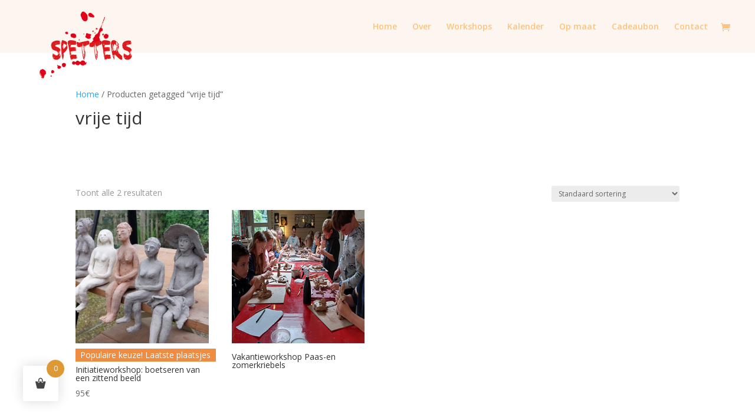

--- FILE ---
content_type: text/html; charset=utf-8
request_url: https://www.google.com/recaptcha/api2/aframe
body_size: 271
content:
<!DOCTYPE HTML><html><head><meta http-equiv="content-type" content="text/html; charset=UTF-8"></head><body><script nonce="jxqxQF1B6K1XXOm_WXNjLA">/** Anti-fraud and anti-abuse applications only. See google.com/recaptcha */ try{var clients={'sodar':'https://pagead2.googlesyndication.com/pagead/sodar?'};window.addEventListener("message",function(a){try{if(a.source===window.parent){var b=JSON.parse(a.data);var c=clients[b['id']];if(c){var d=document.createElement('img');d.src=c+b['params']+'&rc='+(localStorage.getItem("rc::a")?sessionStorage.getItem("rc::b"):"");window.document.body.appendChild(d);sessionStorage.setItem("rc::e",parseInt(sessionStorage.getItem("rc::e")||0)+1);localStorage.setItem("rc::h",'1768687834748');}}}catch(b){}});window.parent.postMessage("_grecaptcha_ready", "*");}catch(b){}</script></body></html>

--- FILE ---
content_type: text/css
request_url: https://www.spettersworkshops.be/wp-content/et-cache/global/et-divi-customizer-global.min.css?ver=1759072872
body_size: 2127
content:
body,.et_pb_column_1_2 .et_quote_content blockquote cite,.et_pb_column_1_2 .et_link_content a.et_link_main_url,.et_pb_column_1_3 .et_quote_content blockquote cite,.et_pb_column_3_8 .et_quote_content blockquote cite,.et_pb_column_1_4 .et_quote_content blockquote cite,.et_pb_blog_grid .et_quote_content blockquote cite,.et_pb_column_1_3 .et_link_content a.et_link_main_url,.et_pb_column_3_8 .et_link_content a.et_link_main_url,.et_pb_column_1_4 .et_link_content a.et_link_main_url,.et_pb_blog_grid .et_link_content a.et_link_main_url,body .et_pb_bg_layout_light .et_pb_post p,body .et_pb_bg_layout_dark .et_pb_post p{font-size:14px}.et_pb_slide_content,.et_pb_best_value{font-size:15px}#main-header,#main-header .nav li ul,.et-search-form,#main-header .et_mobile_menu{background-color:rgba(251,237,226,0.5)}#main-header .nav li ul{background-color:rgba(251,237,226,0.67)}.nav li ul{border-color:#ff9e21}.et_header_style_centered .mobile_nav .select_page,.et_header_style_split .mobile_nav .select_page,.et_nav_text_color_light #top-menu>li>a,.et_nav_text_color_dark #top-menu>li>a,#top-menu a,.et_mobile_menu li a,.et_nav_text_color_light .et_mobile_menu li a,.et_nav_text_color_dark .et_mobile_menu li a,#et_search_icon:before,.et_search_form_container input,span.et_close_search_field:after,#et-top-navigation .et-cart-info{color:#ffc37a}.et_search_form_container input::-moz-placeholder{color:#ffc37a}.et_search_form_container input::-webkit-input-placeholder{color:#ffc37a}.et_search_form_container input:-ms-input-placeholder{color:#ffc37a}#main-header .nav li ul a{color:#ff8d02}#top-menu li.current-menu-ancestor>a,#top-menu li.current-menu-item>a,#top-menu li.current_page_item>a{color:#ff9a16}#main-header{box-shadow:none}.et-fixed-header#main-header{box-shadow:none!important}@media only screen and (min-width:981px){.et_header_style_left #et-top-navigation,.et_header_style_split #et-top-navigation{padding:38px 0 0 0}.et_header_style_left #et-top-navigation nav>ul>li>a,.et_header_style_split #et-top-navigation nav>ul>li>a{padding-bottom:38px}.et_header_style_split .centered-inline-logo-wrap{width:76px;margin:-76px 0}.et_header_style_split .centered-inline-logo-wrap #logo{max-height:76px}.et_pb_svg_logo.et_header_style_split .centered-inline-logo-wrap #logo{height:76px}.et_header_style_centered #top-menu>li>a{padding-bottom:14px}.et_header_style_slide #et-top-navigation,.et_header_style_fullscreen #et-top-navigation{padding:29px 0 29px 0!important}.et_header_style_centered #main-header .logo_container{height:76px}#logo{max-height:70%}.et_pb_svg_logo #logo{height:70%}.et_header_style_centered.et_hide_primary_logo #main-header:not(.et-fixed-header) .logo_container,.et_header_style_centered.et_hide_fixed_logo #main-header.et-fixed-header .logo_container{height:13.68px}.et-fixed-header #top-menu a,.et-fixed-header #et_search_icon:before,.et-fixed-header #et_top_search .et-search-form input,.et-fixed-header .et_search_form_container input,.et-fixed-header .et_close_search_field:after,.et-fixed-header #et-top-navigation .et-cart-info{color:#ffc37a!important}.et-fixed-header .et_search_form_container input::-moz-placeholder{color:#ffc37a!important}.et-fixed-header .et_search_form_container input::-webkit-input-placeholder{color:#ffc37a!important}.et-fixed-header .et_search_form_container input:-ms-input-placeholder{color:#ffc37a!important}.et-fixed-header #top-menu li.current-menu-ancestor>a,.et-fixed-header #top-menu li.current-menu-item>a,.et-fixed-header #top-menu li.current_page_item>a{color:#ff9a16!important}}@media only screen and (min-width:1350px){.et_pb_row{padding:27px 0}.et_pb_section{padding:54px 0}.single.et_pb_pagebuilder_layout.et_full_width_page .et_post_meta_wrapper{padding-top:81px}.et_pb_fullwidth_section{padding:0}}@media only screen and (max-width:980px){#main-header,#main-header .nav li ul,.et-search-form,#main-header .et_mobile_menu{background-color:rgba(249,229,209,0.91)}.et_header_style_centered .mobile_nav .select_page,.et_header_style_split .mobile_nav .select_page,.et_mobile_menu li a,.mobile_menu_bar:before,.et_nav_text_color_light #top-menu>li>a,.et_nav_text_color_dark #top-menu>li>a,#top-menu a,.et_mobile_menu li a,#et_search_icon:before,#et_top_search .et-search-form input,.et_search_form_container input,#et-top-navigation .et-cart-info{color:#ff8c00}.et_close_search_field:after{color:#ff8c00!important}.et_search_form_container input::-moz-placeholder{color:#ff8c00}.et_search_form_container input::-webkit-input-placeholder{color:#ff8c00}.et_search_form_container input:-ms-input-placeholder{color:#ff8c00}}.disable-lightbox a{pointer-events:none}.disable-lightbox .et_overlay{display:none!important}.disable-lightbox .et_pb_gallery_pagination a{pointer-events:auto}body .stock{padding:30px!important}.et-db #et-boc .et-l .et_pb_wc_add_to_cart form.cart div.quantity{padding-top:30px}.et-db #et-boc .et-l .et_pb_wc_add_to_cart form.cart .variations td.value{position:absolute}body .et-db #et-boc .et-l .et_pb_wc_add_to_cart_0_tb_body input,body .et-db #et-boc .et-l .et_pb_wc_add_to_cart_0_tb_body select,body .et-db #et-boc .et-l .et_pb_wc_add_to_cart_0_tb_body .quantity input.qty,body .et-db #et-boc .et-l .et_pb_wc_add_to_cart_0_tb_body .input::placeholder{color:#000000!important}.et_pb_slider_0.et_pb_slider .et_pb_button_wrapper{text-align:center;margin-top:3em!important}.tina_he_belongs_header .et_pb_slider .slider_number{color:rgb(255 255 255 / 0%)!important}.tina_he_belongs_header .et_pb_slider .circle__progress{stroke-width:0!important}.disable-lightbox a{pointer-events:none}.disable-lightbox .et_overlay{display:none!important}.et-pb-contact-message p{font-size:20px;line-height:1.7em;color:rgb(255 255 255 / 80%);background-color:#FEBB64!important;padding:0px 15px 30px 15px;border-radius:8px;box-shadow:0 0 20px rgb(0 0 0 / 32%);text-align:center}.et-pb-arrow-next,.et-pb-arrow-prev{color:#E09900!important}.et_pb_bg_layout_light .et-pb-controllers a{background-color:#FEBB64}.et_pb_bg_layout_light .et-pb-controllers .et-pb-active-control{background-color:#E09900}body .freddie_really_matters_product_detail .flex-control-thumbs li img{opacity:0!important;position:absolute;top:0;left:0;width:60%!important;height:60%!important}body .freddie_really_matters_product_detail .flex-control-thumbs li{width:60%!important;margin:0 0 20px 0!important;position:relative;overflow:hidden;display:block;background-size:cover;background-position:center;transition:.3s;height:60px!important}body .freddie_really_matters_product_detail .flex-control-nav.flex-control-thumbs{background:rgb(255 255 255 / 0%)!important;flex-direction:column;padding:0px 45px 25px!important;margin:0px!important;width:200px!important;position:absolute;left:0;top:5%}.freddie_really_matters_product_detail .flex-control-thumbs li.active-item,.freddie_really_matters_product_detail .flex-control-thumbs li:hover{box-shadow:inset 0 0 0 0px #fd9a11!important}body .et-db #et-boc .et-l .et_pb_wc_add_to_cart_0_tb_body.et_pb_module .et_pb_module_inner form.cart .variations td select,.et-db #et-boc .et-l .et_pb_wc_add_to_cart_0_tb_body.et_pb_module .et_pb_module_inner form.cart .variations td select:focus{background-color:#FEBB64!important}.et-db #et-boc .et-l .et_pb_wc_add_to_cart_0_tb_body input,.et-db #et-boc .et-l .et_pb_wc_add_to_cart_0_tb_body select,.et-db #et-boc .et-l .et_pb_wc_add_to_cart_0_tb_body .quantity input.qty,.et-db #et-boc .et-l .et_pb_wc_add_to_cart_0_tb_body .input::placeholder{color:#ffffff!important;background-color:#FEBB64!important}body .et-db #et-boc .et-l .et_pb_wc_add_to_cart_0_tb_body input:focus,.et-db #et-boc .et-l .et_pb_wc_add_to_cart_0_tb_body select:focus,.et-db #et-boc .et-l .et_pb_wc_add_to_cart_0_tb_body .quantity input.qty:focus{color:#ffffff!important;background-color:#FEBB64!important}#page-container .freddie_my_time_recent_products .et_pb_wc_related_products li.product a.add_to_cart{background-color:#E09900!important}body #page-container #main-content .freddie_really_matters_product_detail .et_pb_wc_tabs .et_pb_tabs_controls li:hover a{color:#E09900!important}body .freddie_really_matters_product_detail .et_pb_wc_tabs .et_pb_tabs_controls li::after{height:0;width:3px;background:#E09900}#et-info{float:right}.et_fixed_nav #top-header{position:fixed;z-index:9998!important}#logo{max-height:150px;margin-top:0px}.et-fixed-header #logo{max-height:150px!important;margin-top:0px}@media only screen and (max-width:980px){.et-db #et-boc .et-l .et_pb_column_1_tb_body{background-image:initial;background-color:rgb(255 255 255 / 80%)}#logo{max-height:70px!important;margin-top:0px}#et-info{float:none}}body #page-container .olena_woo_v1 .filter_col li{font-family:'Playfair Display'!important;font-size:16px!important;font-weight:700;color:#000!important;list-style:none;display:inline-block;cursor:pointer;text-transform:capitalize;margin-left:4%;position:relative;padding-bottom:15px}body #page-container .olena_woo_v1 .filter_col li::after{content:"";display:block;background-color:#FEBB64!important}#page-container .olena_woo_v1 .et_pb_shop li.product .description{font-family:'Playfair Display'!important;font-weight:400;font-size:16px;color:#9b9b9b!important;line-height:150%;padding:0 10px 15px}body.et-db #page-container #et-boc .et-l .et_pb_wc_add_to_cart_0_tb_body .button{padding-right:25px!important}

--- FILE ---
content_type: text/css
request_url: https://www.spettersworkshops.be/wp-content/et-cache/taxonomy/product_tag/113/et-divi-dynamic-tb-387582-late.css
body_size: 227
content:
@font-face{font-family:ETmodules;font-display:block;src:url(//www.spettersworkshops.be/wp-content/themes/Divi/core/admin/fonts/modules/social/modules.eot);src:url(//www.spettersworkshops.be/wp-content/themes/Divi/core/admin/fonts/modules/social/modules.eot?#iefix) format("embedded-opentype"),url(//www.spettersworkshops.be/wp-content/themes/Divi/core/admin/fonts/modules/social/modules.woff) format("woff"),url(//www.spettersworkshops.be/wp-content/themes/Divi/core/admin/fonts/modules/social/modules.ttf) format("truetype"),url(//www.spettersworkshops.be/wp-content/themes/Divi/core/admin/fonts/modules/social/modules.svg#ETmodules) format("svg");font-weight:400;font-style:normal}